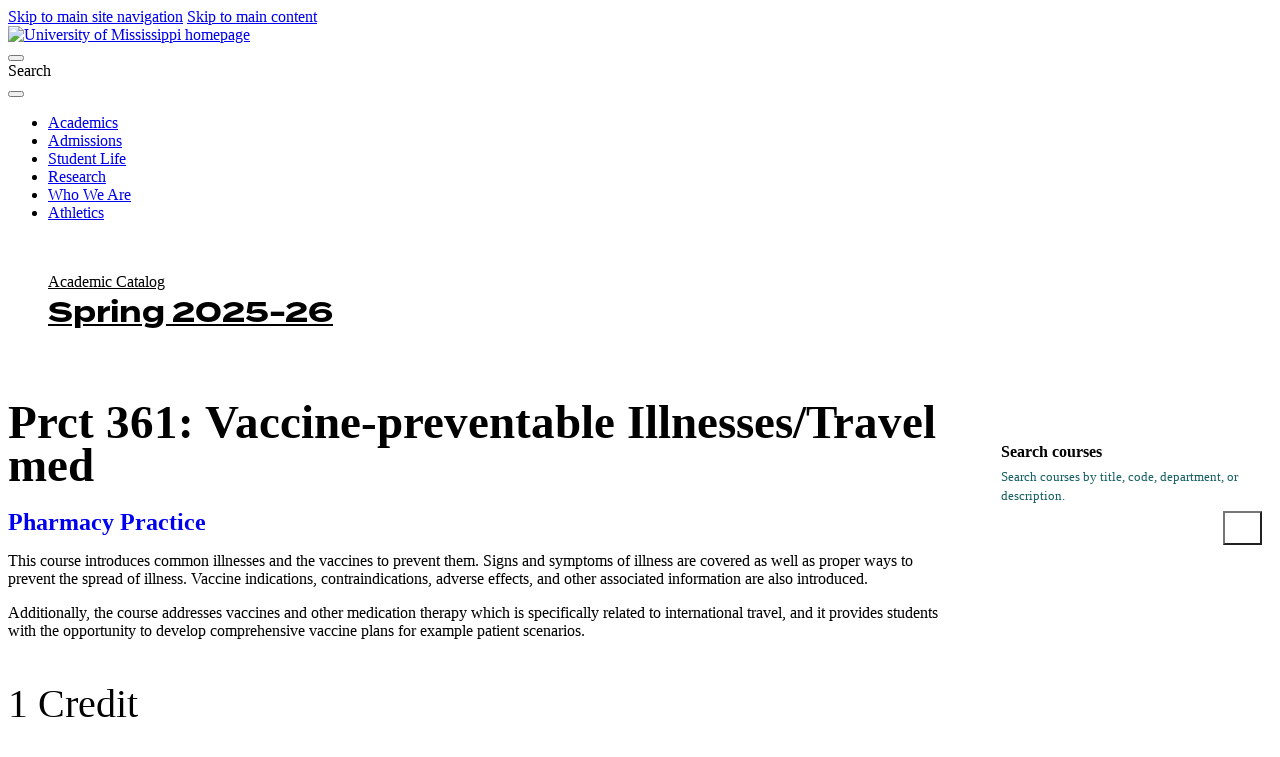

--- FILE ---
content_type: text/html; charset=UTF-8
request_url: https://catalog.olemiss.edu/pharmacy/pharmacy-practice/prct-361
body_size: 27156
content:
<!DOCTYPE html>
<html lang="en">
	<head>
		<meta charset="utf-8">
		<title>Vaccine-preventable Illnesses/Travel med | PHARMACY PRACTICE | PHARMACY | Spring 2025-26 | UM Catalog</title>
		<base href="https://catalog.olemiss.edu/">
<meta content="IE=edge" http-equiv="X-UA-Compatible">
<meta content="width=device-width, initial-scale=1, shrink-to-fit=no" name="viewport">
<link href="//use.typekit.net/rmt3wly.css" rel="stylesheet">
<script src="https://code.jquery.com/jquery-3.6.0.min.js"></script>
<script>
$(document).ready(function() {
	
	// Fix Skipnav links to they refer to the current page instead of being 
	  $('a[href^="#"]').on('click', function(e) {
		e.preventDefault();
		const targetId = this.hash.substring(1);
		const targetElement = document.getElementById(targetId);

		if (targetElement) {
		  targetElement.setAttribute('tabindex', '-1');
		  targetElement.focus();

		  $('html, body').animate({
			scrollTop: $(targetElement).offset().top
		  }, 300, function() {
			$(targetElement).removeAttr('tabindex'); // Clean up tabindex after scrolling
		  });
		}
	  });
	
	// Create two columns independent of anything else
	var mainGrid = $('.wysiwyg-block');
	var goWest = $('<div></div>').attr('id', 'goWest');
	var goEast = $('<div></div>').attr('id', 'goEast');
	
	mainGrid.prepend(goWest).prepend(goEast);
	
	// Remove old skipnav links
	$('a[href="#breadcrumbs"]').remove();
	$('#breadcrumbs a[href="#main-content"]').remove();

    // Get the original breadcrumb list
    var breadcrumbsList = $('#breadcrumbs ul');
    
    // Create new 'ul' elements for the left and right columns
    var leftBreadcrumbs = $('<ul></ul>').attr('id', 'breadcrumbs-left');
    var rightBreadcrumbs = $('<ul></ul>').attr('id', 'breadcrumbs-right');
    
    // Move the first breadcrumb item to the left column
    var firstBreadcrumb = breadcrumbsList.find('li:first-child');
    firstBreadcrumb.appendTo(leftBreadcrumbs);  // Move the first breadcrumb item
    
    // Move the remaining breadcrumb items to the right column
    breadcrumbsList.find('li').appendTo(rightBreadcrumbs);  // Move the rest
    
    // Append the new 'ul' elements to the correct sections (i.e. the grid layout)
    leftBreadcrumbs.prependTo('#goWest');  // Append left breadcrumbs to the left column
    rightBreadcrumbs.prependTo('#goEast');  // Append right breadcrumbs to the right column
    
	// Put main#main-content in left column
	var mainContent = $('main#main-content');
	mainContent.appendTo('#goWest');
	
	// Put .sidebar boxes in right column in correct order
	var sidebarBox1 = $('aside.sidebar .box:nth-child(3)');
	var sidebarBox2 = $('aside.sidebar .box:nth-child(1)');
	var sidebarBox3 = $('aside.sidebar .box:nth-child(2)');
	var sidebarBox4 = $('aside.sidebar .box:nth-child(4)');
	sidebarBox1.appendTo('#goEast');
	
	$('.box form input[type="submit"]').attr("value","Go");

	sidebarBox2.appendTo('#goEast');
	sidebarBox3.appendTo('#goEast');
    sidebarBox4.appendTo('main#main-content');
		
	
  /* TOGGLE RIGHT COLUMN */
    // 1. Create the checkbox toggle button
    var toggleCheckbox = $('<div class="menu-toggle"><input type="checkbox" id="toggle-menu" class="toggle-checkbox" aria-label="Toggle menu"><label for="toggle-menu" class="toggle-btn"><span class="icon hamburger" aria-hidden="true"><i class="fa-solid fa-bars"></i></span><span class="icon close" aria-hidden="true" style="display: none;"><i class="fa-solid fa-xmark"></i></span><span class="sr-only">Menu</span></label></div>');

    // 2. Insert the checkbox between Box 3 and Box 2
    $('#goEast .box.listing').before(toggleCheckbox).css('display','none');

    // 3. Style the checkbox to look like a hamburger and X
    $('#toggle-menu').css({
        'display': 'none'  // Hide the checkbox itself
    });

    // 4. Toggle visibility of Box 1 and Box 2 based on the checkbox state
    $('#toggle-menu').change(function() {
        if (this.checked) {
            // If checked (X), show Box 1 and Box 2
            $('#goEast .box.listing').stop(true, true).slideDown();
            // Toggle the button's icon to X
            $('.toggle-btn .hamburger').hide();
            $('.toggle-btn .close').show();
        } else {
            // If unchecked (☰), hide Box 1 and Box 2
            $('#goEast .box.listing').stop(true, true).slideUp();
            // Toggle the button's icon to hamburger
            $('.toggle-btn .hamburger').show();
            $('.toggle-btn .close').hide();
        }
    });


	// Get the text content of the breadcrumb link
	var text = $('#breadcrumbs-left li a').text().trim();  // Use .trim() to remove extra spaces
	console.log('Text content: "' + text + '"');  // Print text to check for any hidden characters

	// Find the position of the word "Academic Calendar"
	var calendarIndex = text.indexOf("Academic Catalog"); // Search for the full string
	console.log('Index of "Academic Catalog":', calendarIndex);

	// If "Academic Catalog" is found, split the text
	if (calendarIndex !== -1) {
		// Split the text at the space after "Academic Catalog"
		var firstPart = text.substring(0, calendarIndex + "Academic Catalog".length);
		console.log('First part:', firstPart);

		var secondPart = text.substring(calendarIndex + "Academic Catalog".length).trim();
		console.log('Second part:', secondPart);

		// Update the content by wrapping the second part in a <span>
		$('#breadcrumbs-left li a').html(firstPart + ' <span>' + secondPart + '</span>');
	}

	$('.box.menu').insertAfter('.box.listing h4');
	
	$('#goWest .box h4').insertBefore('#goWest .box');
	
// Group offices in Contacts block
	$("#goWest h5").each(function() {
		var $currentH5 = $(this); // Select the current <h5>
		var $wrapper = $("<div class='h5-group'></div>"); // Create a new wrapper div

		// Select the <h5> and all following <p> elements until the next <h5>
		$currentH5.nextUntil("h5").addBack().wrapAll($wrapper);
	});


// Select the .school.listing element
var $listing = $('.school.listing');

// Create an array to hold the new wrappers
var wrappers = [];

// Loop through each h2 element
$listing.find('h2').each(function() {
    var $h2 = $(this);
    var $nav = $h2.next('nav');  // Get the next sibling <nav> element

    if ($nav.length) {  // Ensure the <nav> exists
        // Create a wrapper div for each h2 + nav pair
        var $wrapper = $('<div>').addClass('pair-wrapper');
        
        // Append the h2 and nav to the wrapper
        $wrapper.append($h2).append($nav);
        
        // Add the wrapper to the array
        wrappers.push($wrapper);
    }
});
	
    // Check if .footer-background doesn't already exist
    if ($("footer .footer-background").length === 0) {
      // Insert the .footer-background as the first child of the footer
      $("footer").prepend('<div class="footer-background"></div>');
    }

// Now insert all wrappers into the DOM at once
$listing.empty().append(wrappers);
	
	
    var $tableWrapper = $(".mobile-table");
    var $table = $tableWrapper.find("table");

    // Create the scroll cue and append it
    var $scrollCue = $("<div class='scroll-cue'></div>");
    $tableWrapper.append($scrollCue);

    // Check if the table is wider than its container
    if ($table.outerWidth() > $tableWrapper.width()) {
      $scrollCue.show(); // Show scroll cue if the table is too wide

      // Add a pulsing animation
      setInterval(function () {
        $scrollCue.fadeOut(500).fadeIn(500);
      }, 2000);
    }

});
</script>

<link rel="preconnect" href="https://fonts.googleapis.com">
<link rel="preconnect" href="https://fonts.gstatic.com" crossorigin>
<link href="https://fonts.googleapis.com/css2?family=IBM+Plex+Sans:ital,wght@0,100;0,200;0,300;0,400;0,500;0,600;0,700;1,100;1,200;1,300;1,400;1,500;1,600;1,700&family=IBM+Plex+Serif:ital,wght@0,100;0,200;0,300;0,400;0,500;0,600;0,700;1,100;1,200;1,300;1,400;1,500;1,600;1,700&display=swap" rel="stylesheet">	
<link href="https://olemiss.edu/assets/js/dist/app.css" rel="stylesheet">
<link href="https://olemiss.edu/assets/css/theme.css" rel="stylesheet">
<link href="https://olemiss.edu/assets/css/subsite.css" rel="stylesheet">
<link href="https://olemiss.edu/assets/fontawesome-pro-6.5.1-web/css/all.css" rel="stylesheet">
<link href="https://olemiss.edu/assets/favicons/apple-touch-icon.png.orig" rel="apple-touch-icon" sizes="180x180">
<link href="https://olemiss.edu/assets/favicons/favicon-32x32.png.orig" rel="icon" sizes="32x32" type="image/png">
<link href="https://olemiss.edu/assets/favicons/favicon-16x16.png.orig" rel="icon" sizes="16x16" type="image/png">
<link href="https://olemiss.edu/assets/favicons/favicon.ico.orig" rel="shortcut icon">

<link rel="stylesheet" type="text/css" href="https://common.olemiss.edu/templates/cascade/catalog.css">

		<link rel="stylesheet" type="text/css" href="/css/main.css?v=8">
		<link rel="stylesheet" type="text/css" href="/css/print.css?v=1" media="print">
		<link rel="stylesheet" href="https://common.olemiss.edu/_js/sweet-alert/sweet-alert.css">
	</head>
	<!--body id=""-->
  	<body>
		<!--a href="#breadcrumbs" class="skipnav">Skip UM navigation</a-->
<div class="skip-link"> 
	<a href="#main-menu" class="element-invisible element-focusable">Skip to main site navigation</a> 
	<a href="#main-content" class="element-invisible element-focusable">Skip to main content</a>
</div>
<div class="page page--landing">
    <header class="site-header site-header--scroll-up site-header--at-top">
        <div class="site-header__sticky-container">
            <div class="grid-container">
                <div class="grid-x"> <a class="site-header__logo" href="/"> <img alt="University of Mississippi homepage" height="50" src="https://olemiss.edu/assets/images/new-lockup.webp" width="208"> </a>
                    <div class="site-search">
                        <button aria-controls="search-block-form" aria-expanded="true" aria-label="Search" aria-live="polite" class=" site-search__toggle" data-button-disable-at="-1 " data-button-enable-at="0" data-button-open-class="search-panel-open" data-button-open-class-element="" data-toggle-type="accordion" id="site-search--button-toggle" type="button"> </button>
                        <div class="wysiwyg search-block-form" id="search-block-form"> <span class="search-label">Search</span>
                            <div class="gcse-searchbox-only" data-resultsUrl="/search/"> </div>
                        </div>
                    </div>
                    <button aria-controls="header-menus" aria-expanded="true" aria-haspopup="true" aria-label="Main Menu" aria-live="polite" class=" mobile-menu-button" data-button-disable-at="1025 " data-button-enable-at="0" data-button-open-class="mobile-menu-open" data-button-open-class-element="" data-toggle-type="menu" id="header-menus--button-toggle" type="button"> </button>
                    <div aria-labelledby="header-menus--button-toggle" class="site-header__main" id="header-menus">
                        <nav aria-label="Main Navigation" aria-live="polite" class="main-menu accessible-menu" data-menu-label="%s submenu" data-menu-link-text="%s Overview" id="main-menu">
                            <ul class="menu">
                                <li class="menu-item--expanded"> <a href="https://olemiss.edu/academics/index.php">Academics</a> </li>
                                <li class="menu-item--expanded"> <a href="https://olemiss.edu/admissions/index.php">Admissions</a> </li>
                                <li class="menu-item--expanded"> <a href="https://olemiss.edu/student-life/index.php">Student Life</a> </li>
                                <li class="menu-item--expanded"> <a href="https://olemiss.edu/research/index.php">Research</a> </li>
                                <li class="menu-item--expanded"> <a href="https://olemiss.edu/who-we-are/index.php">Who We Are</a> </li>
                                <li class="menu-item--expanded"> <a href="https://olemiss.edu/athletics/index.php">Athletics</a> </li>
                            </ul>
                        </nav>
                    </div>
                </div>
            </div>
        </div>
    </header>
    <div class="page-wrapper grid-container">
        <div class="wysiwyg-block global-padding global-spacing global-padding--2xlarge global-padding--white global-spacing--2xlarge">
			<div class="wysiwyg catalog"> 
		<div id="breadcrumbs">
			<!--a href="#main-content" class="skipnav">Skip catalog navigation</a-->
<ul>
<li><a href="/" title="Catalog home page">Academic Catalog Spring 2025-26</a></li>
<li><a href="/pharmacy" title="School of Pharmacy">PHARMACY</a></li>
<li><a href="/pharmacy/pharmacy-practice" title="Pharmacy Practice">PHARMACY PRACTICE</a></li>
<li><a href="/pharmacy/pharmacy-practice/prct-361" title="Vaccine-preventable Illnesses/Travel med">PRCT 361</a></li>
</ul>

		</div>
		<div id="content">
			<main id="main-content">
<div class="course">

<h1 id="11302332">Prct 361: Vaccine-preventable Illnesses/Travel med</h1>

<h2 class="department"><a href="https://catalog.olemiss.edu/pharmacy/pharmacy-practice/courses">Pharmacy Practice</a></h2>

<p>This course introduces common illnesses and the vaccines to
prevent them.  Signs and symptoms of illness are covered as
well as proper ways to prevent the spread of illness.  Vaccine
indications, contraindications, adverse effects, and other
associated information are also introduced.</p>

<p>Additionally, the course addresses vaccines and other medication
therapy which is specifically related to international travel, and
it provides students with the opportunity to develop
comprehensive vaccine plans for example patient scenarios.</p>

<p class="credit-hours">1 Credit</p>

<h2 id="pre-reqs">Prerequisites</h2>

<ul>
<li>Pre-requisite: Pharmacy PY1 or PY2</li>
<li>Pre-Requisite: 24 Earned Hours</li>
</ul>

<h2 id="instruction-types">Instruction Type(s)</h2>

<ul>
<li>Lecture: Lecture for Prct 361</li>
</ul>

<div class="subjects">

<h2 id="subjects">Subject Areas</h2>

<ul>
<li><a href="https://catalog.olemiss.edu/disciplines/512099">Pharmacy, Pharmaceutical Sciences, and Administration, Other</a></li>
</ul>

</div>

<div class="related">

<h2 id="related">Related Areas</h2>

<ul>
<li><a href="https://catalog.olemiss.edu/disciplines/512006">Clinical and Industrial Drug Development (MS, PhD)</a></li>
<li><a href="https://catalog.olemiss.edu/disciplines/512009">Industrial and Physical Pharmacy and Cosmetic Sciences   (MS, PhD)</a></li>
<li><a href="https://catalog.olemiss.edu/disciplines/512004">Medicinal and Pharmaceutical Chemistry</a></li>
<li><a href="https://catalog.olemiss.edu/disciplines/512005">Natural Products Chemistry and Pharmacognosy (MS, PhD)</a></li>
<li><a href="https://catalog.olemiss.edu/disciplines/512011">Pharmaceutical Marketing and Management</a></li>
<li><a href="https://catalog.olemiss.edu/disciplines/512010">Pharmaceutical Sciences</a></li>
<li><a href="https://catalog.olemiss.edu/disciplines/512003">Pharmaceutics and Drug Design (MS, PhD)</a></li>
<li><a href="https://catalog.olemiss.edu/disciplines/512007">Pharmacoeconomics/Pharmaceutical Economics (MS, PhD)</a></li>
<li><a href="https://catalog.olemiss.edu/disciplines/512001">Pharmacy (PharmD - USA - PharmD, BS/BPharm - Canada)</a></li>
<li><a href="https://catalog.olemiss.edu/disciplines/512002">Pharmacy Administration and Pharmacy Policy and Regulatory Affairs (MS, PhD)</a></li>
</ul>

</div>

</div>


				<div class="disclaimer">The policies and regulations contained in this online University of Mississippi Catalog are in effect for the current or selected semester. The catalog is not a contract, but rather a guide for the convenience of students. The University of Mississippi reserves the right to 1) change or withdraw courses; 2) change the fees, rules, and schedules for admission, registration, instruction, and graduation; and 3) change other regulations affecting the student body at any time. Implicit in each student’s enrollment with the university is an agreement to comply with university rules and regulations, which the university may modify to exercise properly its educational responsibility.</div>
			</main>
			<aside class="sidebar">
				<div class="box menu">
<ul>
<li><a href="/select-catalog#/pharmacy/pharmacy-practice/prct-361" id="alternate-catalog">View this in another catalog</a></li>
<li><a href="https://catalog.olemiss.edu/pharmacy/pharmacy-practice/prct-361.pdf">Printable PDF</a></li>
</ul>

				</div>

				<div class="box listing">
					<h4>Spring 2025-26 Catalog</h4>

					<h5><a href="/select-catalog">Select a different catalog</a></h5>
					<ul>
						<li><a href="/schools">Schools</a></li>
						<li><a href="/programs">Undergraduate Programs</a></li>
						<li><a href="/graduate-school/programs">Graduate Programs</a></li>
						<li><a href="/minors">All Minors</a></li>
						<li><a href="/courses">All Courses</a> | <a href="/courses/A">A-Z Index</a></li>
						<li><a href="/faculty">All Faculty</a></li>
					</ul>
					<ul>
						<li><a href="/admission">Undergraduate Admission</a></li>
						<li><a href="/graduate-school/admission">Graduate Admission</a></li>
						<li><a href="/academics/regulations">Undergraduate Academic Regulations</a></li>
						<li><a href="/fees-financial-aid">Fees &amp; Financial Aid Opportunities</a></li>
						<li><a href="/academics/services">Academic Services</a></li>
						<li><a href="/university/buildings">Campus Buildings</a></li>
						<li><a href="/awards">Distinguished Faculty &amp; Staff Awards</a></li>
						<li><a href="/university/administration">Administration and Faculty</a></li>
					</ul>
				</div>
				<div class="box">
					<h4>Search courses</h4>

					<form method="GET" action="/courses/search">
						<label for="CourseSearchTerms">Search courses by title, code, department, or description.</label>
						<input type="search" name="search" id="CourseSearchTerms">
						<input type="submit" value="Search">
					</form>
				</div>
				<div class="box">
					<h4>Contacts</h4>



					<h5>Office of the Registrar</h5>
					<p><a href="https://map.olemiss.edu/index.jsp?id=11257304" target="_blank">104 Martindale Student Services Center</a></p>
					<p><a href="tel:662-915-7792">662-915-7792</a></p>
					<p><a href="mailto:registrar@olemiss.edu">registrar@olemiss.edu</a></p>

					<h5>Financial Aid</h5>
					<p><a href="tel:1-800-891-4596">1-800-891-4596</a> (toll-free nationwide)</p>
					<p><a href="mailto:finaid@olemiss.edu">finaid@olemiss.edu</a></p>

					<h5 id="undergrad-info">Undergraduate Admissions</h5>
					<p><a href="tel:662-915-7226">662-915-7226</a> or</p>
					<p><a href="tel:1-800-653-6477">1-800-OLE-MISS</a> (toll-free in Mississippi)</p>
					<p><a href="mailto:admissions@olemiss.edu">admissions@olemiss.edu</a></p>

					<h5 id="graduate-info">Graduate Admissions</h5>
					<p>PO Box 1848</p>
					<p><a href="https://map.olemiss.edu/?id=562#!m/10000821" target="_blank">54 Galtney Lott Plaza, University, MS 38677-1848</a></p>
					<p><a href="tel:662-915-7474">662-915-7474</a></p>
					<p><a href="mailto:gschool@olemiss.edu">gschool@olemiss.edu</a></p>
					<p><a href="https://gradapply.olemiss.edu/account" target="_blank">https://gradapply.olemiss.edu/account</a></p>

					<script>
						function isGraduate( url ) {
							let gradProgramPrefixes = [
								'c-','cbl','cert-eled-','cert-gift-','cert-se-','cml','da-','ed-s-','edd-',
								'eds-','gc-','gcbm','gcds','gcoe','m-','m-ed-','ma-','mada','mat-','mba',
								'mcj-','med-','med-','mfa-','mm-','mph','ms-','msw','mtda','phd-'
							]
							let gradProgramRegex = new RegExp( '^(' + gradProgramPrefixes.join('|') + ')' )
							if( url.match( 'graduate-school' ) || url.split( '/' ).pop().match( gradProgramRegex )) {
								return true
							} else {
								return false
							}
						}
						$( document ).ready( function() {
							if( isGraduate( $( location ).attr( "href" ))) {
								$( '#undergrad-info' ).parent().hide()
							}
							else {
								$( '#graduate-info' ).parent().hide()
							}
						})
					</script>
				</div>

			</aside>
		</div>
</div>
<footer class="site-footer global-padding text-margin-reset">
	<div class="grid-container global-spacing--large">
        <div class="footer-logos"> <a class="site-footer__logo-sec" href="/"><img alt="university logo" height="80" loading="lazy" src="https://test.olemiss.edu/assets/img/logo-sec.svg" width="259"></a> </div>
        <div class="grid-x grid-margin-x">
            <div class="cell initial-12 medium-3 large-3">
                <div class="site-footer__contact-area">
                    <ul class="icon-list site-footer__address">
                        <li class="fal fa-map-marker-alt">
                            <p>University, MS 38677  USA</p>
                        </li>
                        <li class="fal fa-phone">
                            <p><a href="tel:662-915-7211">662-915-7211</a></p>
                        </li>
                    </ul>
                    <ul class="icon-list global-spacing--small">
                        <li> <a class="external" href="https://map.olemiss.edu/" target="_blank">Map and Parking</a> </li>
                    </ul>
                    <div class="site-footer__social-media">
                        <h2 class="show-for-sr">Social Media Links</h2>
                        <ul class="social-media">
                            <li> <a aria-label="Opens in a new window" href="https://facebook.com/olemiss" target="_blank"> <span class="show-for-sr">Facebook</span> <em class="fab fa-facebook-square"></em> </a> </li>
                            <li> <a aria-label="Opens in a new window" href="https://twitter.com/olemiss" target="_blank"> <span class="show-for-sr">Twitter</span> <em class="fab fa-twitter-square"></em> </a> </li>
                            <li> <a aria-label="Opens in a new window" href="https://instagram.com/olemiss" target="_blank"> <span class="show-for-sr">Instagram</span> <em class="fab fa-instagram-square"></em> </a> </li>
                        </ul>
                    </div>
                </div>
            </div>
            <div class="cell initial-12 medium-3">
                <nav aria-label="Connect with Ole Miss" class="site-footer--links__pages">
                    <ul>
                        <li> <a class="external" href="https://my.olemiss.edu" target="_blank">myOleMiss</a> </li>
                        <li> <a class="external" href="https://blackboard.olemiss.edu/" target="_blank">Blackboard</a> </li>
                        <li> <a class="external" href="http://mail.go.olemiss.edu/" target="_blank">Student Email</a> </li>
                        <li> <a class="external" href="https://office365.olemiss.edu/owa" target="_blank">Employee Email</a> </li>
                        <li> <a class="external" href="https://careers.olemiss.edu/" target="_blank">Careers</a> </li>
                        <li> <a class="external" href="http://ole-miss.bncollege.com/" target="_blank">Bookstore</a> </li>
                    </ul>
                </nav>
            </div>
            <div class="grid-x medium-auto site-footer__info-area">
                <div class="initial-12 medium-6">
                    <nav aria-label="footer information menu" class="site-footer--links__utility">
                        <h2 class="eyebrow">Information for</h2>
                        <ul>
                            <li> <a href="https://test.olemiss.edu/audience/admitted-students/index.php" target="_top">Admitted Students</a> </li>
                            <li> <a href="https://test.olemiss.edu/audience/current-students/index.php" target="_top">Current Students</a> </li>
                            <li> <a href="https://test.olemiss.edu/audience/faculty-and-staff/index.php" target="_top">Employees</a> </li>
                            <li> <a href="https://test.olemiss.edu/audience/alumni/index.php" target="_top">Alumni</a> </li>
                            <li> <a href="https://test.olemiss.edu/audience/parents-and-families/index.php" target="_top">Parents &amp; Families</a> </li>
                            <li> <a href="https://test.olemiss.edu/audience/visitors/index.php" target="_top">Visitors</a> </li>
                            <li> <a href="https://test.olemiss.edu/audience/oxford-community/index.php" target="_top">Oxford Community</a> </li>
                        </ul>
                    </nav>
                </div>
                <div class="initial-12 medium-auto">
                    <nav aria-label="footer Campus menu" class="site-footer--links__campus">
                        <h2 class="eyebrow">Regional Campuses</h2>
                        <ul>
                            <li> <a class="external" href="https://www.outreach.olemiss.edu/desoto/" target="_blank">DeSoto</a> </li>
                            <li> <a class="external" href="http://www.outreach.olemiss.edu/tupelo/" target="_blank">Tupelo</a> </li>
                            <li> <a class="external" href="http://www.outreach.olemiss.edu/booneville/" target="_blank">Booneville</a> </li>
                            <li> <a class="external" href="http://www.outreach.olemiss.edu/grenada/" target="_blank">Grenada</a> </li>
                            <li> <a class="external" href="http://www.outreach.olemiss.edu/rankin/" target="_blank">Rankin</a> </li>
                            <li> <a class="external" href="https://umc.edu" target="_blank">UM Medical Center</a> </li>
                        </ul>
                    </nav>
                </div>
            </div>
            <div class="cell grid-x initial-12 medium-12 site-footer__lower">
                <div class="cell initial-12 medium-auto site-footer__copyright">
                    <p class="small-text"><a href="https://olemiss.edu/info/copyright/">Copyright Â© 2023 The University of Mississippi. All Rights Reserved</a>.</p>
                    <div class="site-footer__copyright-links"> <a class="external" href="https://policies.olemiss.edu/ShowDetails.jsp?istatPara=1&amp;policyObjidPara=10654991" target="_blank">Privacy Policies</a> <a href="https://test.olemiss.edu/info/eeo-statement/index.php" target="_top">EEO Statement</a> <a href="https://test.olemiss.edu/info/accessibility/index.php" target="_top">Accessibility</a> <a class="external" href="https://secure.ethicspoint.com/domain/media/en/gui/31500/index.html" target="_blank">Ethics Line</a> </div>
                    <!--BE IXF: The following <div> block needs to be placed in the location where the link block will be displayed--> 
                    <!--BE IXF: For your website, the location is   -->
                    <div class="be-ix-link-block"><!--Link Block Target Div--></div>
                    <!--BE IXF: end --> 
                </div>
            </div>
        </div>
    </div>
</footer>
</div></div></div>


		<script src="/js/main.js"></script>
		<script src="https://common.olemiss.edu/_js/sweet-alert/sweet-alert.min.js"></script>
	</body>
</html>
